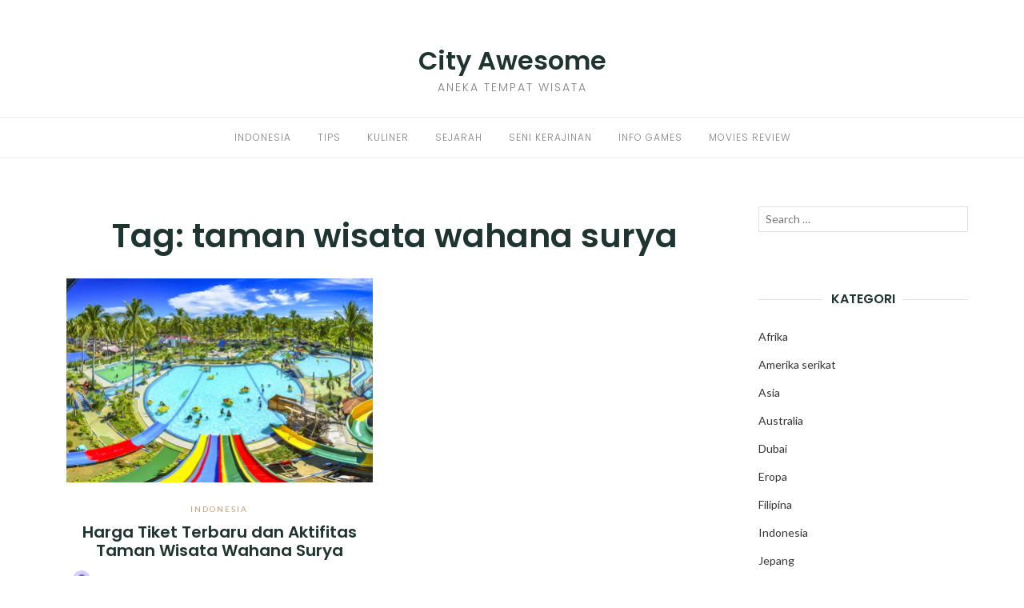

--- FILE ---
content_type: text/html; charset=utf-8
request_url: https://cityawesome.com/tag/taman-wisata-wahana-surya/
body_size: 13336
content:
<!DOCTYPE html>
<html class="no-js" lang="id" amp="" data-amp-auto-lightbox-disable transformed="self;v=1" i-amphtml-layout="" i-amphtml-no-boilerplate="">
<head><meta charset="UTF-8"><meta name="viewport" content="width=device-width"><link rel="preconnect" href="https://cdn.ampproject.org"><style amp-runtime="" i-amphtml-version="012512221826001">html{overflow-x:hidden!important}html.i-amphtml-fie{height:100%!important;width:100%!important}html:not([amp4ads]),html:not([amp4ads]) body{height:auto!important}html:not([amp4ads]) body{margin:0!important}body{-webkit-text-size-adjust:100%;-moz-text-size-adjust:100%;-ms-text-size-adjust:100%;text-size-adjust:100%}html.i-amphtml-singledoc.i-amphtml-embedded{-ms-touch-action:pan-y pinch-zoom;touch-action:pan-y pinch-zoom}html.i-amphtml-fie>body,html.i-amphtml-singledoc>body{overflow:visible!important}html.i-amphtml-fie:not(.i-amphtml-inabox)>body,html.i-amphtml-singledoc:not(.i-amphtml-inabox)>body{position:relative!important}html.i-amphtml-ios-embed-legacy>body{overflow-x:hidden!important;overflow-y:auto!important;position:absolute!important}html.i-amphtml-ios-embed{overflow-y:auto!important;position:static}#i-amphtml-wrapper{overflow-x:hidden!important;overflow-y:auto!important;position:absolute!important;top:0!important;left:0!important;right:0!important;bottom:0!important;margin:0!important;display:block!important}html.i-amphtml-ios-embed.i-amphtml-ios-overscroll,html.i-amphtml-ios-embed.i-amphtml-ios-overscroll>#i-amphtml-wrapper{-webkit-overflow-scrolling:touch!important}#i-amphtml-wrapper>body{position:relative!important;border-top:1px solid transparent!important}#i-amphtml-wrapper+body{visibility:visible}#i-amphtml-wrapper+body .i-amphtml-lightbox-element,#i-amphtml-wrapper+body[i-amphtml-lightbox]{visibility:hidden}#i-amphtml-wrapper+body[i-amphtml-lightbox] .i-amphtml-lightbox-element{visibility:visible}#i-amphtml-wrapper.i-amphtml-scroll-disabled,.i-amphtml-scroll-disabled{overflow-x:hidden!important;overflow-y:hidden!important}amp-instagram{padding:54px 0px 0px!important;background-color:#fff}amp-iframe iframe{box-sizing:border-box!important}[amp-access][amp-access-hide]{display:none}[subscriptions-dialog],body:not(.i-amphtml-subs-ready) [subscriptions-action],body:not(.i-amphtml-subs-ready) [subscriptions-section]{display:none!important}amp-experiment,amp-live-list>[update]{display:none}amp-list[resizable-children]>.i-amphtml-loading-container.amp-hidden{display:none!important}amp-list [fetch-error],amp-list[load-more] [load-more-button],amp-list[load-more] [load-more-end],amp-list[load-more] [load-more-failed],amp-list[load-more] [load-more-loading]{display:none}amp-list[diffable] div[role=list]{display:block}amp-story-page,amp-story[standalone]{min-height:1px!important;display:block!important;height:100%!important;margin:0!important;padding:0!important;overflow:hidden!important;width:100%!important}amp-story[standalone]{background-color:#000!important;position:relative!important}amp-story-page{background-color:#757575}amp-story .amp-active>div,amp-story .i-amphtml-loader-background{display:none!important}amp-story-page:not(:first-of-type):not([distance]):not([active]){transform:translateY(1000vh)!important}amp-autocomplete{position:relative!important;display:inline-block!important}amp-autocomplete>input,amp-autocomplete>textarea{padding:0.5rem;border:1px solid rgba(0,0,0,.33)}.i-amphtml-autocomplete-results,amp-autocomplete>input,amp-autocomplete>textarea{font-size:1rem;line-height:1.5rem}[amp-fx^=fly-in]{visibility:hidden}amp-script[nodom],amp-script[sandboxed]{position:fixed!important;top:0!important;width:1px!important;height:1px!important;overflow:hidden!important;visibility:hidden}
/*# sourceURL=/css/ampdoc.css*/[hidden]{display:none!important}.i-amphtml-element{display:inline-block}.i-amphtml-blurry-placeholder{transition:opacity 0.3s cubic-bezier(0.0,0.0,0.2,1)!important;pointer-events:none}[layout=nodisplay]:not(.i-amphtml-element){display:none!important}.i-amphtml-layout-fixed,[layout=fixed][width][height]:not(.i-amphtml-layout-fixed){display:inline-block;position:relative}.i-amphtml-layout-responsive,[layout=responsive][width][height]:not(.i-amphtml-layout-responsive),[width][height][heights]:not([layout]):not(.i-amphtml-layout-responsive),[width][height][sizes]:not(img):not([layout]):not(.i-amphtml-layout-responsive){display:block;position:relative}.i-amphtml-layout-intrinsic,[layout=intrinsic][width][height]:not(.i-amphtml-layout-intrinsic){display:inline-block;position:relative;max-width:100%}.i-amphtml-layout-intrinsic .i-amphtml-sizer{max-width:100%}.i-amphtml-intrinsic-sizer{max-width:100%;display:block!important}.i-amphtml-layout-container,.i-amphtml-layout-fixed-height,[layout=container],[layout=fixed-height][height]:not(.i-amphtml-layout-fixed-height){display:block;position:relative}.i-amphtml-layout-fill,.i-amphtml-layout-fill.i-amphtml-notbuilt,[layout=fill]:not(.i-amphtml-layout-fill),body noscript>*{display:block;overflow:hidden!important;position:absolute;top:0;left:0;bottom:0;right:0}body noscript>*{position:absolute!important;width:100%;height:100%;z-index:2}body noscript{display:inline!important}.i-amphtml-layout-flex-item,[layout=flex-item]:not(.i-amphtml-layout-flex-item){display:block;position:relative;-ms-flex:1 1 auto;flex:1 1 auto}.i-amphtml-layout-fluid{position:relative}.i-amphtml-layout-size-defined{overflow:hidden!important}.i-amphtml-layout-awaiting-size{position:absolute!important;top:auto!important;bottom:auto!important}i-amphtml-sizer{display:block!important}@supports (aspect-ratio:1/1){i-amphtml-sizer.i-amphtml-disable-ar{display:none!important}}.i-amphtml-blurry-placeholder,.i-amphtml-fill-content{display:block;height:0;max-height:100%;max-width:100%;min-height:100%;min-width:100%;width:0;margin:auto}.i-amphtml-layout-size-defined .i-amphtml-fill-content{position:absolute;top:0;left:0;bottom:0;right:0}.i-amphtml-replaced-content,.i-amphtml-screen-reader{padding:0!important;border:none!important}.i-amphtml-screen-reader{position:fixed!important;top:0px!important;left:0px!important;width:4px!important;height:4px!important;opacity:0!important;overflow:hidden!important;margin:0!important;display:block!important;visibility:visible!important}.i-amphtml-screen-reader~.i-amphtml-screen-reader{left:8px!important}.i-amphtml-screen-reader~.i-amphtml-screen-reader~.i-amphtml-screen-reader{left:12px!important}.i-amphtml-screen-reader~.i-amphtml-screen-reader~.i-amphtml-screen-reader~.i-amphtml-screen-reader{left:16px!important}.i-amphtml-unresolved{position:relative;overflow:hidden!important}.i-amphtml-select-disabled{-webkit-user-select:none!important;-ms-user-select:none!important;user-select:none!important}.i-amphtml-notbuilt,[layout]:not(.i-amphtml-element),[width][height][heights]:not([layout]):not(.i-amphtml-element),[width][height][sizes]:not(img):not([layout]):not(.i-amphtml-element){position:relative;overflow:hidden!important;color:transparent!important}.i-amphtml-notbuilt:not(.i-amphtml-layout-container)>*,[layout]:not([layout=container]):not(.i-amphtml-element)>*,[width][height][heights]:not([layout]):not(.i-amphtml-element)>*,[width][height][sizes]:not([layout]):not(.i-amphtml-element)>*{display:none}amp-img:not(.i-amphtml-element)[i-amphtml-ssr]>img.i-amphtml-fill-content{display:block}.i-amphtml-notbuilt:not(.i-amphtml-layout-container),[layout]:not([layout=container]):not(.i-amphtml-element),[width][height][heights]:not([layout]):not(.i-amphtml-element),[width][height][sizes]:not(img):not([layout]):not(.i-amphtml-element){color:transparent!important;line-height:0!important}.i-amphtml-ghost{visibility:hidden!important}.i-amphtml-element>[placeholder],[layout]:not(.i-amphtml-element)>[placeholder],[width][height][heights]:not([layout]):not(.i-amphtml-element)>[placeholder],[width][height][sizes]:not([layout]):not(.i-amphtml-element)>[placeholder]{display:block;line-height:normal}.i-amphtml-element>[placeholder].amp-hidden,.i-amphtml-element>[placeholder].hidden{visibility:hidden}.i-amphtml-element:not(.amp-notsupported)>[fallback],.i-amphtml-layout-container>[placeholder].amp-hidden,.i-amphtml-layout-container>[placeholder].hidden{display:none}.i-amphtml-layout-size-defined>[fallback],.i-amphtml-layout-size-defined>[placeholder]{position:absolute!important;top:0!important;left:0!important;right:0!important;bottom:0!important;z-index:1}amp-img[i-amphtml-ssr]:not(.i-amphtml-element)>[placeholder]{z-index:auto}.i-amphtml-notbuilt>[placeholder]{display:block!important}.i-amphtml-hidden-by-media-query{display:none!important}.i-amphtml-element-error{background:red!important;color:#fff!important;position:relative!important}.i-amphtml-element-error:before{content:attr(error-message)}i-amp-scroll-container,i-amphtml-scroll-container{position:absolute;top:0;left:0;right:0;bottom:0;display:block}i-amp-scroll-container.amp-active,i-amphtml-scroll-container.amp-active{overflow:auto;-webkit-overflow-scrolling:touch}.i-amphtml-loading-container{display:block!important;pointer-events:none;z-index:1}.i-amphtml-notbuilt>.i-amphtml-loading-container{display:block!important}.i-amphtml-loading-container.amp-hidden{visibility:hidden}.i-amphtml-element>[overflow]{cursor:pointer;position:relative;z-index:2;visibility:hidden;display:initial;line-height:normal}.i-amphtml-layout-size-defined>[overflow]{position:absolute}.i-amphtml-element>[overflow].amp-visible{visibility:visible}template{display:none!important}.amp-border-box,.amp-border-box *,.amp-border-box :after,.amp-border-box :before{box-sizing:border-box}amp-pixel{display:none!important}amp-analytics,amp-auto-ads,amp-story-auto-ads{position:fixed!important;top:0!important;width:1px!important;height:1px!important;overflow:hidden!important;visibility:hidden}amp-story{visibility:hidden!important}html.i-amphtml-fie>amp-analytics{position:initial!important}[visible-when-invalid]:not(.visible),form [submit-error],form [submit-success],form [submitting]{display:none}amp-accordion{display:block!important}@media (min-width:1px){:where(amp-accordion>section)>:first-child{margin:0;background-color:#efefef;padding-right:20px;border:1px solid #dfdfdf}:where(amp-accordion>section)>:last-child{margin:0}}amp-accordion>section{float:none!important}amp-accordion>section>*{float:none!important;display:block!important;overflow:hidden!important;position:relative!important}amp-accordion,amp-accordion>section{margin:0}amp-accordion:not(.i-amphtml-built)>section>:last-child{display:none!important}amp-accordion:not(.i-amphtml-built)>section[expanded]>:last-child{display:block!important}
/*# sourceURL=/css/ampshared.css*/</style><meta http-equiv="X-UA-Compatible" content="IE=edge"><meta name="robots" content="index, follow, max-image-preview:large, max-snippet:-1, max-video-preview:-1"><meta property="og:locale" content="id_ID"><meta property="og:type" content="article"><meta property="og:title" content="taman wisata wahana surya Archives - City Awesome"><meta property="og:url" content="https://cityawesome.com/tag/taman-wisata-wahana-surya/"><meta property="og:site_name" content="City Awesome"><meta name="twitter:card" content="summary_large_image"><meta name="generator" content="WordPress 6.4.7"><meta name="generator" content="AMP Plugin v2.4.2; mode=standard"><meta name="msapplication-TileImage" content="https://bacotsekali.sgp1.digitaloceanspaces.com/cityawesome/uploads/2021/02/cropped-cityasaplatform-favicon-270x270.png"><link rel="preconnect" href="https://fonts.gstatic.com" crossorigin=""><link rel="dns-prefetch" href="https://fonts.gstatic.com"><link rel="preconnect" href="https://fonts.gstatic.com/" crossorigin=""><link rel="dns-prefetch" href="//fonts.googleapis.com"><script async="" src="https://cdn.ampproject.org/v0.mjs" type="module" crossorigin="anonymous"></script><script async nomodule src="https://cdn.ampproject.org/v0.js" crossorigin="anonymous"></script><script src="https://cdn.ampproject.org/v0/amp-form-0.1.mjs" async="" custom-element="amp-form" type="module" crossorigin="anonymous"></script><script async nomodule src="https://cdn.ampproject.org/v0/amp-form-0.1.js" crossorigin="anonymous" custom-element="amp-form"></script><link rel="icon" href="https://bacotsekali.sgp1.digitaloceanspaces.com/cityawesome/uploads/2021/02/cropped-cityasaplatform-favicon-32x32.png" sizes="32x32"><link rel="icon" href="https://bacotsekali.sgp1.digitaloceanspaces.com/cityawesome/uploads/2021/02/cropped-cityasaplatform-favicon-192x192.png" sizes="192x192"><link crossorigin="anonymous" rel="stylesheet" id="eightydays-fonts-css" href="https://fonts.googleapis.com/css?family=Lato%3A400%2C700%2C400italic%2C700italic%7CPoppins%3A300%2C600&amp;ver=6.4.7#038;subset=latin%2Clatin-ext" type="text/css" media="all"><style amp-custom="">amp-img:is([sizes="auto" i], [sizes^="auto," i]){contain-intrinsic-size:3000px 1500px}amp-img.amp-wp-enforced-sizes{object-fit:contain}amp-img img,amp-img noscript{image-rendering:inherit;object-fit:inherit;object-position:inherit}:where(.wp-block-button__link){border-radius:9999px;box-shadow:none;padding:calc(.667em + 2px) calc(1.333em + 2px);text-decoration:none}:where(.wp-block-columns){margin-bottom:1.75em}:where(.wp-block-columns.has-background){padding:1.25em 2.375em}:where(.wp-block-post-comments input[type=submit]){border:none}:where(.wp-block-cover-image:not(.has-text-color)),:where(.wp-block-cover:not(.has-text-color)){color:#fff}:where(.wp-block-cover-image.is-light:not(.has-text-color)),:where(.wp-block-cover.is-light:not(.has-text-color)){color:#000}:where(.wp-block-file){margin-bottom:1.5em}:where(.wp-block-file__button){border-radius:2em;display:inline-block;padding:.5em 1em}:where(.wp-block-file__button):is(a):active,:where(.wp-block-file__button):is(a):focus,:where(.wp-block-file__button):is(a):hover,:where(.wp-block-file__button):is(a):visited{box-shadow:none;color:#fff;opacity:.85;text-decoration:none}@keyframes turn-on-visibility{0%{opacity:0}to{opacity:1}}@keyframes turn-off-visibility{0%{opacity:1;visibility:visible}99%{opacity:0;visibility:visible}to{opacity:0;visibility:hidden}}@keyframes lightbox-zoom-in{0%{transform:translate(calc(-50vw + var(--wp--lightbox-initial-left-position)),calc(-50vh + var(--wp--lightbox-initial-top-position))) scale(var(--wp--lightbox-scale))}to{transform:translate(-50%,-50%) scale(1)}}@keyframes lightbox-zoom-out{0%{transform:translate(-50%,-50%) scale(1);visibility:visible}99%{visibility:visible}to{transform:translate(calc(-50vw + var(--wp--lightbox-initial-left-position)),calc(-50vh + var(--wp--lightbox-initial-top-position))) scale(var(--wp--lightbox-scale));visibility:hidden}}:where(.wp-block-latest-comments:not([data-amp-original-style*=line-height] .wp-block-latest-comments__comment)){line-height:1.1}:where(.wp-block-latest-comments:not([data-amp-original-style*=line-height] .wp-block-latest-comments__comment-excerpt p)){line-height:1.8}ul{box-sizing:border-box}:where(.wp-block-navigation.has-background .wp-block-navigation-item a:not(.wp-element-button)),:where(.wp-block-navigation.has-background .wp-block-navigation-submenu a:not(.wp-element-button)){padding:.5em 1em}:where(.wp-block-navigation .wp-block-navigation__submenu-container .wp-block-navigation-item a:not(.wp-element-button)),:where(.wp-block-navigation .wp-block-navigation__submenu-container .wp-block-navigation-submenu a:not(.wp-element-button)),:where(.wp-block-navigation .wp-block-navigation__submenu-container .wp-block-navigation-submenu button.wp-block-navigation-item__content),:where(.wp-block-navigation .wp-block-navigation__submenu-container .wp-block-pages-list__item button.wp-block-navigation-item__content){padding:.5em 1em}@keyframes overlay-menu__fade-in-animation{0%{opacity:0;transform:translateY(.5em)}to{opacity:1;transform:translateY(0)}}:where(p.has-text-color:not(.has-link-color)) a{color:inherit}:where(.wp-block-post-excerpt){margin-bottom:var(--wp--style--block-gap);margin-top:var(--wp--style--block-gap)}:where(.wp-block-preformatted.has-background){padding:1.25em 2.375em}:where(.wp-block-pullquote){margin:0 0 1em}:where(.wp-block-search__button){border:1px solid #ccc;padding:6px 10px}:where(.wp-block-search__button-inside .wp-block-search__inside-wrapper){border:1px solid #949494;box-sizing:border-box;padding:4px}:where(.wp-block-search__button-inside .wp-block-search__inside-wrapper) :where(.wp-block-search__button){padding:4px 8px}:where(.wp-block-term-description){margin-bottom:var(--wp--style--block-gap);margin-top:var(--wp--style--block-gap)}:where(pre.wp-block-verse){font-family:inherit}:root{--wp--preset--font-size--normal:16px;--wp--preset--font-size--huge:42px}.screen-reader-text{clip:rect(1px,1px,1px,1px);border:0;-webkit-clip-path:inset(50%);clip-path:inset(50%);height:1px;margin:-1px;overflow:hidden;padding:0;position:absolute;width:1px}.screen-reader-text:not(#_#_#_#_#_#_#_){word-wrap:normal}.screen-reader-text:focus{background-color:#ddd;-webkit-clip-path:none;clip-path:none;color:#444;display:block;font-size:1em;height:auto;left:5px;line-height:normal;padding:15px 23px 14px;text-decoration:none;top:5px;width:auto;z-index:100000}.screen-reader-text:focus:not(#_#_#_#_#_#_#_){clip:auto}html :where(.has-border-color){border-style:solid}html :where([data-amp-original-style*=border-top-color]){border-top-style:solid}html :where([data-amp-original-style*=border-right-color]){border-right-style:solid}html :where([data-amp-original-style*=border-bottom-color]){border-bottom-style:solid}html :where([data-amp-original-style*=border-left-color]){border-left-style:solid}html :where([data-amp-original-style*=border-width]){border-style:solid}html :where([data-amp-original-style*=border-top-width]){border-top-style:solid}html :where([data-amp-original-style*=border-right-width]){border-right-style:solid}html :where([data-amp-original-style*=border-bottom-width]){border-bottom-style:solid}html :where([data-amp-original-style*=border-left-width]){border-left-style:solid}html :where(amp-img[class*=wp-image-]),html :where(amp-anim[class*=wp-image-]){height:auto;max-width:100%}:where(figure){margin:0 0 1em}html :where(.is-position-sticky){--wp-admin--admin-bar--position-offset:var(--wp-admin--admin-bar--height,0px)}@media screen and (max-width:600px){html :where(.is-position-sticky){--wp-admin--admin-bar--position-offset:0px}}body{--wp--preset--color--black:#000;--wp--preset--color--cyan-bluish-gray:#abb8c3;--wp--preset--color--white:#fff;--wp--preset--color--pale-pink:#f78da7;--wp--preset--color--vivid-red:#cf2e2e;--wp--preset--color--luminous-vivid-orange:#ff6900;--wp--preset--color--luminous-vivid-amber:#fcb900;--wp--preset--color--light-green-cyan:#7bdcb5;--wp--preset--color--vivid-green-cyan:#00d084;--wp--preset--color--pale-cyan-blue:#8ed1fc;--wp--preset--color--vivid-cyan-blue:#0693e3;--wp--preset--color--vivid-purple:#9b51e0;--wp--preset--gradient--vivid-cyan-blue-to-vivid-purple:linear-gradient(135deg,rgba(6,147,227,1) 0%,#9b51e0 100%);--wp--preset--gradient--light-green-cyan-to-vivid-green-cyan:linear-gradient(135deg,#7adcb4 0%,#00d082 100%);--wp--preset--gradient--luminous-vivid-amber-to-luminous-vivid-orange:linear-gradient(135deg,rgba(252,185,0,1) 0%,rgba(255,105,0,1) 100%);--wp--preset--gradient--luminous-vivid-orange-to-vivid-red:linear-gradient(135deg,rgba(255,105,0,1) 0%,#cf2e2e 100%);--wp--preset--gradient--very-light-gray-to-cyan-bluish-gray:linear-gradient(135deg,#eee 0%,#a9b8c3 100%);--wp--preset--gradient--cool-to-warm-spectrum:linear-gradient(135deg,#4aeadc 0%,#9778d1 20%,#cf2aba 40%,#ee2c82 60%,#fb6962 80%,#fef84c 100%);--wp--preset--gradient--blush-light-purple:linear-gradient(135deg,#ffceec 0%,#9896f0 100%);--wp--preset--gradient--blush-bordeaux:linear-gradient(135deg,#fecda5 0%,#fe2d2d 50%,#6b003e 100%);--wp--preset--gradient--luminous-dusk:linear-gradient(135deg,#ffcb70 0%,#c751c0 50%,#4158d0 100%);--wp--preset--gradient--pale-ocean:linear-gradient(135deg,#fff5cb 0%,#b6e3d4 50%,#33a7b5 100%);--wp--preset--gradient--electric-grass:linear-gradient(135deg,#caf880 0%,#71ce7e 100%);--wp--preset--gradient--midnight:linear-gradient(135deg,#020381 0%,#2874fc 100%);--wp--preset--font-size--small:13px;--wp--preset--font-size--medium:20px;--wp--preset--font-size--large:36px;--wp--preset--font-size--x-large:42px;--wp--preset--spacing--20:.44rem;--wp--preset--spacing--30:.67rem;--wp--preset--spacing--40:1rem;--wp--preset--spacing--50:1.5rem;--wp--preset--spacing--60:2.25rem;--wp--preset--spacing--70:3.38rem;--wp--preset--spacing--80:5.06rem;--wp--preset--shadow--natural:6px 6px 9px rgba(0,0,0,.2);--wp--preset--shadow--deep:12px 12px 50px rgba(0,0,0,.4);--wp--preset--shadow--sharp:6px 6px 0px rgba(0,0,0,.2);--wp--preset--shadow--outlined:6px 6px 0px -3px rgba(255,255,255,1),6px 6px rgba(0,0,0,1);--wp--preset--shadow--crisp:6px 6px 0px rgba(0,0,0,1)}:where(.is-layout-flex){gap:.5em}:where(.is-layout-grid){gap:.5em}:where(.wp-block-columns.is-layout-flex){gap:2em}:where(.wp-block-columns.is-layout-grid){gap:2em}:where(.wp-block-post-template.is-layout-flex){gap:1.25em}:where(.wp-block-post-template.is-layout-grid){gap:1.25em}:where(.wp-block-post-template.is-layout-flex){gap:1.25em}:where(.wp-block-post-template.is-layout-grid){gap:1.25em}:where(.wp-block-columns.is-layout-flex){gap:2em}:where(.wp-block-columns.is-layout-grid){gap:2em}html{font-family:sans-serif;-ms-text-size-adjust:100%;-webkit-text-size-adjust:100%}body{margin:0}article,aside,footer,header,main,nav{display:block}[hidden]{display:none}a{background-color:transparent}a:active,a:hover{outline:0}h1{font-size:2em;margin:.67em 0}amp-img{border:0}button,input{color:inherit;font:inherit;margin:0}button{overflow:visible}button{text-transform:none}button,html input[type="button"],input[type="reset"],input[type="submit"]{-webkit-appearance:button;cursor:pointer}button[disabled],html input[disabled]{cursor:default}button::-moz-focus-inner,input::-moz-focus-inner{border:0;padding:0}input{line-height:normal}input[type="checkbox"],input[type="radio"]{-webkit-box-sizing:border-box;-moz-box-sizing:border-box;box-sizing:border-box;padding:0}input[type="number"]::-webkit-inner-spin-button,input[type="number"]::-webkit-outer-spin-button{height:auto}input[type="search"]{-webkit-appearance:textfield;-webkit-box-sizing:content-box;-moz-box-sizing:content-box;box-sizing:content-box}input[type="search"]::-webkit-search-cancel-button,input[type="search"]::-webkit-search-decoration{-webkit-appearance:none}*{-webkit-box-sizing:border-box;-moz-box-sizing:border-box;box-sizing:border-box}*:before,*:after{-webkit-box-sizing:border-box;-moz-box-sizing:border-box;box-sizing:border-box}html{font-size:10px;-webkit-tap-highlight-color:rgba(0,0,0,0)}body{font-family:Lato,sans-serif;font-size:16px;line-height:1.8;color:#1f3331;background-color:#fff}input,button{font-family:inherit;font-size:inherit;line-height:inherit}a{color:#1f3331;text-decoration:none}a:hover,a:focus{color:#818181;text-decoration:none}a:focus{outline:5px auto -webkit-focus-ring-color;outline-offset:-2px}amp-img{vertical-align:middle}[role="button"]{cursor:pointer}h1,h2,h4{font-family:Poppins,sans-serif;font-weight:600;line-height:1.16666667;color:inherit}h1,h2{margin-top:26px;margin-bottom:13px}h4{margin-top:13px;margin-bottom:13px}h1{font-size:41px}h2{font-size:34px}h4{font-size:20px}p{margin:0 0 13px}.text-right{text-align:right}.text-center{text-align:center}.page-header{padding-bottom:12px;margin:52px 0 26px;border-bottom:1px solid #eee}ul{margin-top:0;margin-bottom:13px}ul ul{margin-bottom:0}.container{margin-right:auto;margin-left:auto;padding-left:15px;padding-right:15px}@media (min-width: 768px){.container{width:750px}}@media (min-width: 992px){.container{width:970px}}@media (min-width: 1200px){.container{width:1170px}}.row{margin-left:-15px;margin-right:-15px}.col-md-3,.col-sm-6,.col-md-9{position:relative;min-height:1px;padding-left:15px;padding-right:15px}@media (min-width: 768px){.col-sm-6{float:left}.col-sm-6{width:50%}}@media (min-width: 992px){.col-md-3,.col-md-9{float:left}.col-md-9{width:75%}.col-md-3{width:25%}}.clearfix:before,.clearfix:after,.container:before,.container:after,.row:before,.row:after{content:" ";display:table}.clearfix:after,.container:after,.row:after{clear:both}.pull-right:not(#_#_#_#_#_#_#_){float:right}.pull-left:not(#_#_#_#_#_#_#_){float:left}.hidden:not(#_#_#_#_#_#_#_){display:none}*,*:before,*:after{box-sizing:border-box}body{-webkit-font-smoothing:antialiased;-moz-osx-font-smoothing:grayscale}a,[type="submit"]{transition:all .3s}a:focus{color:#333}a:hover{opacity:.9}amp-img{max-width:100%;height:auto;transition:opacity .3s}label{font-weight:normal}input[type="text"],input[type="url"],input[type="email"],input[type="tel"],input[type="password"],input[type="search"]{border:1px solid #e1e1e1;width:100%;padding-left:.6em;padding-right:.6em;box-sizing:border-box}input[type="text"]:focus,input[type="url"]:focus,input[type="email"]:focus,input[type="tel"]:focus,input[type="password"]:focus,input[type="search"]:focus{outline:0}button,input[type="button"],input[type="submit"]{display:inline-block;padding:0 25px;line-height:40px;position:relative;font-size:10px;font-weight:bold;text-transform:uppercase;color:#fff;letter-spacing:2px;background:#333;border:0;border-radius:1px}button:hover,input[type="button"]:hover,input[type="submit"]:hover{color:#fff;background:#000;text-decoration:none}.screen-reader-text{clip:rect(1px,1px,1px,1px);height:1px;width:1px;overflow:hidden}.screen-reader-text:not(#_#_#_#_#_#_#_){position:absolute}.screen-reader-text:focus{display:block;height:auto;left:5px;top:5px;width:auto;z-index:100000}.screen-reader-text:focus:not(#_#_#_#_#_#_#_){clip:auto}.site-header{margin:60px 0}.page-header{text-align:center;padding:0;border:0;margin:0 0 30px}.page-title{margin:13px 0}.page-header.entry-header{margin-bottom:20px}.site-title{font:600 2em/1 Poppins,sans-serif;margin:0 0 10px}.site-title a:hover{color:#333}.site-description{text-transform:uppercase;font:300 14px/1 Poppins,sans-serif;letter-spacing:2px;color:#818181}.main-navigation{border-top:1px solid #eee;border-bottom:1px solid #eee;margin-top:30px}.primary-menu{margin:0;padding:0;list-style:none}.primary-menu li{display:inline-block;padding:0 15px;position:relative}.primary-menu li:hover > ul,.primary-menu li:focus-within > ul{opacity:1;top:51px;visibility:visible}.primary-menu li:before{margin-right:5px}.primary-menu a{font:12px/50px Poppins,sans-serif;letter-spacing:1px;text-transform:uppercase;color:#818181}.primary-menu a:hover{color:#333}.primary-menu a:active,.primary-menu a:focus{text-decoration:none}.primary-menu ul{position:absolute;left:0;top:60px;opacity:0;visibility:hidden;z-index:9;margin:0;padding:0;box-shadow:0 5px 12px rgba(0,0,0,.2);background:#fff}.primary-menu ul li{width:160px;padding:7px 15px;display:block;border-bottom:1px solid rgba(0,0,0,.1)}.primary-menu ul li:hover{background:#f6f6f6}.primary-menu ul li:last-child{border-bottom:none}.primary-menu ul a{padding-bottom:0;border-bottom:0;display:block;font-size:11px;text-align:left;line-height:1.5}.primary-menu ul ul{left:100%;top:50%}.primary-menu ul li:hover > ul{top:0;left:100%}.top-bar{font-size:14px;line-height:42px;color:#818181}.top-bar a{color:#818181}.top-bar a:hover{color:#333}.sidebar-toggle{position:relative;padding:21px 0;cursor:pointer;width:14px;height:14px;float:left;margin-left:0;background:0}.sidebar-toggle span,.sidebar-toggle span:before,.sidebar-toggle span:after{content:"";position:absolute;display:block;width:14px;height:1px;border-radius:1px;background:#818181;cursor:pointer}.sidebar-toggle span:before{top:-4px}.sidebar-toggle span:after{bottom:-4px}.sidebar-toggle:hover{background:0}.sidebar-toggle:hover span,.sidebar-toggle:hover span:before,.sidebar-toggle:hover span:after{background:#333}.top-bar-left .sidebar-toggle{display:none}button.active.sidebar-toggle span{background-color:transparent}button.active.sidebar-toggle span:before,button.active.sidebar-toggle span:after{top:0}button.active.sidebar-toggle span:before{transform:rotate(45deg)}button.active.sidebar-toggle span:after{top:4px;transform:translateY(-4px) rotate(-45deg)}#content > .col-sm-6:nth-of-type(2n+1){clear:left}.hentry{margin-bottom:60px}.entry-media{margin-bottom:28px}.entry-media amp-img{width:100%}.entry-header{margin-bottom:12px;text-align:center}.entry-title{margin:13px 0;font-size:20px}.entry-meta{font-size:10px;color:#939393;text-transform:uppercase;letter-spacing:2px;line-height:1}.entry-meta a{color:#939393}.entry-meta a:hover{color:#333}.by{text-transform:none;font-style:italic}.separator{color:#e1e1e1;padding:0 5px}.categories,.categories a{color:#c39f76}.author-link amp-img{border-radius:50%;margin-right:5px}.entry-text{overflow:hidden}.share{text-align:center}.share:before{display:block;content:"";border-top:1px solid #e1e1e1;position:relative;top:16px}.widget{font-size:14px;line-height:2;margin-bottom:75px}.widget ul{list-style:none;padding:0;line-height:2.5}.widget li ul{padding-left:20px}.widget a{color:#333}.widget-title{font-size:16px;text-transform:uppercase;margin:0 0 20px;position:relative;text-align:center}.widget-title:before{display:block;content:"";position:absolute;top:50%;left:0;right:0;border-top:1px solid #e1e1e1;z-index:1}.widget-title span{display:inline-block;padding:0 10px;background:#fff;position:relative;z-index:2}.search-form{position:relative}.search-form label{display:block;font-weight:normal}.search-submit{border:0;padding:0;background:transparent;width:14px;color:#818181;position:absolute;right:10px;top:0}.search-submit:hover{background:transparent;color:#818181}.search-submit .genericon{line-height:32px}.site-footer{margin-top:120px}.site-info{padding:15px 0;font-size:13px}.site-info p{margin-bottom:0}.site-info .credit{display:inline-block;text-align:left}.site{overflow:hidden;position:relative;z-index:2;background:#fff}.mobile-sidebar{width:320px;position:fixed;top:0;left:0;bottom:0;z-index:1;overflow:auto;background:#f5f5f5;padding:20px}.mobile-sidebar ul{list-style:none;padding:0;line-height:40px}.mobile-sidebar li:before{margin-right:5px}.mobile-sidebar li ul{padding-left:20px}.mobile-sidebar li li{font-size:.9em}.mobile-sidebar .primary-menu-mobile{text-transform:uppercase}.mobile-sidebar .primary-menu-mobile li{position:relative;border-bottom:1px solid #eee}.mobile-sidebar .primary-menu-mobile li li{font-size:.9em}.mobile-sidebar .primary-menu-mobile li li a{line-height:1.5;display:inline-block}.mobile-sidebar .primary-menu-mobile a{font:12px/50px Poppins,sans-serif;letter-spacing:1px}.mobile-sidebar .primary-menu-mobile ul{display:none}.mobile-sidebar-open .page-overlay{content:"";background-color:rgba(0,0,0,.6);width:100%;height:100%;position:fixed;z-index:9999;top:0}.mobile-sidebar-open .site{transform:translate3d(320px,0,0);cursor:pointer}html.no-js .mobile-sidebar-open.site{transform:translate3d(320px,0,0);cursor:pointer}@media (min-width: 1024px){::-webkit-scrollbar{width:7px}::-webkit-scrollbar-track{background:rgba(51,51,51,.1)}::-webkit-scrollbar-thumb{background:#d2d2d2;border-radius:5px}::-webkit-scrollbar-thumb:active{background-color:#aaa}}@media (max-width: 991px){#secondary{margin-top:75px}.site-info{text-align:center}}@media (max-width: 767px){.main-navigation{display:none}.top-bar-left .sidebar-toggle{display:inline-block}.site-info .credit{display:block;text-align:center;margin:10px 0 0}}@media (max-width: 359px){.mobile-sidebar{width:250px}.mobile-sidebar-open .site{transform:translate3d(250px,0,0);cursor:pointer}}.amp-wp-98fc216:not(#_#_#_#_#_){font-size:12.753086419753pt}.amp-wp-9786f5e:not(#_#_#_#_#_){font-size:11.283950617284pt}.amp-wp-4ce0e3f:not(#_#_#_#_#_){font-size:11.543209876543pt}.amp-wp-9d3737e:not(#_#_#_#_#_){font-size:13.185185185185pt}.amp-wp-6020cb9:not(#_#_#_#_#_){font-size:17.851851851852pt}.amp-wp-788d75a:not(#_#_#_#_#_){font-size:8pt}.amp-wp-2e93a80:not(#_#_#_#_#_){font-size:22pt}.amp-wp-c2557ee:not(#_#_#_#_#_){font-size:15.345679012346pt}.amp-wp-b29e7b3:not(#_#_#_#_#_){font-size:8.8641975308642pt}.amp-wp-ee89642:not(#_#_#_#_#_){font-size:10.851851851852pt}.amp-wp-a613764:not(#_#_#_#_#_){font-size:19.148148148148pt}.amp-wp-5015f7a:not(#_#_#_#_#_){font-size:21.135802469136pt}.amp-wp-739ee98:not(#_#_#_#_#_){font-size:9.641975308642pt}.amp-wp-4e1669d:not(#_#_#_#_#_){font-size:10.246913580247pt}.amp-wp-c484c32:not(#_#_#_#_#_){font-size:9.2962962962963pt}.amp-wp-3bd8946:not(#_#_#_#_#_){font-size:8.4320987654321pt}.amp-wp-b6e98d3:not(#_#_#_#_#_){font-size:15.864197530864pt}.amp-wp-64677f0:not(#_#_#_#_#_){font-size:18.024691358025pt}.amp-wp-ee4be47:not(#_#_#_#_#_){font-size:12.407407407407pt}.amp-wp-b406391:not(#_#_#_#_#_){font-size:14.827160493827pt}.amp-wp-485d85a:not(#_#_#_#_#_){font-size:14.481481481481pt}.amp-wp-1a78d14:not(#_#_#_#_#_){font-size:9.9876543209877pt}

/*# sourceURL=amp-custom.css */</style><link rel="canonical" href="https://cityawesome.com/tag/taman-wisata-wahana-surya/"><script type="application/ld+json" class="yoast-schema-graph">{"@context":"https://schema.org","@graph":[{"@type":"CollectionPage","@id":"https://cityawesome.com/tag/taman-wisata-wahana-surya/","url":"https://cityawesome.com/tag/taman-wisata-wahana-surya/","name":"taman wisata wahana surya Archives - City Awesome","isPartOf":{"@id":"https://cityawesome.com/#website"},"primaryImageOfPage":{"@id":"https://cityawesome.com/tag/taman-wisata-wahana-surya/#primaryimage"},"image":{"@id":"https://cityawesome.com/tag/taman-wisata-wahana-surya/#primaryimage"},"thumbnailUrl":"https://bacotsekali.sgp1.digitaloceanspaces.com/cityawesome/uploads/2022/08/e8c1a86c-d466-4cab-b2ea-b5e2d2e25e76-1636645420659-1f837c7edd9266837d889c96c26c38f7-scaled.webp","breadcrumb":{"@id":"https://cityawesome.com/tag/taman-wisata-wahana-surya/#breadcrumb"},"inLanguage":"id"},{"@type":"ImageObject","inLanguage":"id","@id":"https://cityawesome.com/tag/taman-wisata-wahana-surya/#primaryimage","url":"https://bacotsekali.sgp1.digitaloceanspaces.com/cityawesome/uploads/2022/08/e8c1a86c-d466-4cab-b2ea-b5e2d2e25e76-1636645420659-1f837c7edd9266837d889c96c26c38f7-scaled.webp","contentUrl":"https://bacotsekali.sgp1.digitaloceanspaces.com/cityawesome/uploads/2022/08/e8c1a86c-d466-4cab-b2ea-b5e2d2e25e76-1636645420659-1f837c7edd9266837d889c96c26c38f7-scaled.webp","width":1560,"height":1040},{"@type":"BreadcrumbList","@id":"https://cityawesome.com/tag/taman-wisata-wahana-surya/#breadcrumb","itemListElement":[{"@type":"ListItem","position":1,"name":"Home","item":"https://cityawesome.com/"},{"@type":"ListItem","position":2,"name":"taman wisata wahana surya"}]},{"@type":"WebSite","@id":"https://cityawesome.com/#website","url":"https://cityawesome.com/","name":"City Awesome","description":"Aneka Tempat Wisata","potentialAction":[{"@type":"SearchAction","target":{"@type":"EntryPoint","urlTemplate":"https://cityawesome.com/?s={search_term_string}"},"query-input":{"@type":"PropertyValueSpecification","valueRequired":true,"valueName":"search_term_string"}}],"inLanguage":"id"}]}</script><link rel="alternate" type="application/rss+xml" title="City Awesome » Feed" href="https://cityawesome.com/feed/"><link rel="alternate" type="application/rss+xml" title="City Awesome » Umpan Komentar" href="https://cityawesome.com/comments/feed/"><link rel="alternate" type="application/rss+xml" title="City Awesome » taman wisata wahana surya Umpan Tag" href="https://cityawesome.com/tag/taman-wisata-wahana-surya/feed/"><link rel="https://api.w.org/" href="https://cityawesome.com/wp-json/"><link rel="alternate" type="application/json" href="https://cityawesome.com/wp-json/wp/v2/tags/3172"><link rel="EditURI" type="application/rsd+xml" title="RSD" href="https://cityawesome.com/xmlrpc.php?rsd"><link rel="apple-touch-icon" href="https://bacotsekali.sgp1.digitaloceanspaces.com/cityawesome/uploads/2021/02/cropped-cityasaplatform-favicon-180x180.png"><title>taman wisata wahana surya Archives - City Awesome</title></head>

<body class="archive tag tag-taman-wisata-wahana-surya tag-3172 aa-prefix-citya-" itemscope="itemscope" itemtype="http://schema.org/WebPage">
<div id="page" class="site">
	<span class="page-overlay" role="button" tabindex="-1" on="tap:page.toggleClass( class='mobile-sidebar-open', force=false )"></span>
	<a class="skip-link screen-reader-text" href="#content">Skip to content</a>

	<div class="top-bar">
		<div class="container">
			<div class="top-bar-left pull-left">
				
									<button id="sidebar-toggle" class="sidebar-toggle" on="tap:page.toggleClass( class='mobile-sidebar-open' ),sidebar-toggle.toggleClass( class='active' )"><span></span>
					</button>
							</div>

			<div class="top-bar-right pull-right text-right">
							</div>
		</div>
	</div>

	<header id="masthead" class="site-header" itemscope="itemscope" itemtype="http://schema.org/WPHeader">
		<div class="site-branding text-center">
												<div class="site-title">
						<a href="https://cityawesome.com/" rel="home">City Awesome</a>
					</div>
														<div class="site-description">Aneka Tempat Wisata</div>
					</div>
					<nav id="site-navigation" class="main-navigation">
				<div class="container"><ul id="primary-menu" class="primary-menu text-center"><li id="menu-item-9373" class="menu-item menu-item-type-taxonomy menu-item-object-category menu-item-9373"><a href="https://cityawesome.com/category/indonesia/">Indonesia</a></li>
<li id="menu-item-9374" class="menu-item menu-item-type-taxonomy menu-item-object-category menu-item-9374"><a href="https://cityawesome.com/category/tips/">Tips</a></li>
<li id="menu-item-9375" class="menu-item menu-item-type-taxonomy menu-item-object-category menu-item-9375"><a href="https://cityawesome.com/category/kuliner/">Kuliner</a></li>
<li id="menu-item-9376" class="menu-item menu-item-type-taxonomy menu-item-object-category menu-item-9376"><a href="https://cityawesome.com/category/sejarah/">Sejarah</a></li>
<li id="menu-item-922" class="menu-item menu-item-type-custom menu-item-object-custom menu-item-922"><a href="https://gourmetamigurumi.com/">Seni Kerajinan</a></li>
<li id="menu-item-919" class="menu-item menu-item-type-custom menu-item-object-custom menu-item-919"><a href="https://epic99.com">Info Games</a></li>
<li id="menu-item-9379" class="menu-item menu-item-type-custom menu-item-object-custom menu-item-9379"><a href="https://thelongestfilm.com">Movies Review</a></li>
</ul></div>			</nav>
			</header>

	<div class="container">
		<main id="main" class="site-main">

	<div class="row">
		<div class="col-md-9">

							<header class="page-header">
					<h1 class="page-title">Tag: <span>taman wisata wahana surya</span></h1>				</header>
			
			
				<div class="row" id="content">

					
<article id="post-6981" class="post-6981 post type-post status-publish format-standard has-post-thumbnail hentry category-indonesia tag-outbond tag-taman-wisata-wahana-surya tag-waterboom tag-wisata-air col-sm-6">
			<div class="entry-media">
			<a href="https://cityawesome.com/2022/08/05/harga-tiket-terbaru-dan-aktifitas-taman-wisata-wahana-surya/" title="Harga Tiket Terbaru dan Aktifitas Taman Wisata Wahana Surya">
				<amp-img width="383" height="255" src="https://bacotsekali.sgp1.digitaloceanspaces.com/cityawesome/uploads/2022/08/e8c1a86c-d466-4cab-b2ea-b5e2d2e25e76-1636645420659-1f837c7edd9266837d889c96c26c38f7-scaled.webp" class="attachment-post-thumbnail size-post-thumbnail wp-post-image amp-wp-enforced-sizes i-amphtml-layout-intrinsic i-amphtml-layout-size-defined" alt="" srcset="https://bacotsekali.sgp1.digitaloceanspaces.com/cityawesome/uploads/2022/08/e8c1a86c-d466-4cab-b2ea-b5e2d2e25e76-1636645420659-1f837c7edd9266837d889c96c26c38f7-scaled.webp 1560w, https://bacotsekali.sgp1.digitaloceanspaces.com/cityawesome/uploads/2022/08/e8c1a86c-d466-4cab-b2ea-b5e2d2e25e76-1636645420659-1f837c7edd9266837d889c96c26c38f7-300x200.webp 300w, https://bacotsekali.sgp1.digitaloceanspaces.com/cityawesome/uploads/2022/08/e8c1a86c-d466-4cab-b2ea-b5e2d2e25e76-1636645420659-1f837c7edd9266837d889c96c26c38f7-1024x683.webp 1024w, https://bacotsekali.sgp1.digitaloceanspaces.com/cityawesome/uploads/2022/08/e8c1a86c-d466-4cab-b2ea-b5e2d2e25e76-1636645420659-1f837c7edd9266837d889c96c26c38f7-768x512.webp 768w, https://bacotsekali.sgp1.digitaloceanspaces.com/cityawesome/uploads/2022/08/e8c1a86c-d466-4cab-b2ea-b5e2d2e25e76-1636645420659-1f837c7edd9266837d889c96c26c38f7-1536x1024.webp 1536w" sizes="(max-width: 383px) 100vw, 383px" data-hero-candidate="" layout="intrinsic" disable-inline-width="" data-hero i-amphtml-ssr i-amphtml-layout="intrinsic"><i-amphtml-sizer slot="i-amphtml-svc" class="i-amphtml-sizer"><img alt="" aria-hidden="true" class="i-amphtml-intrinsic-sizer" role="presentation" src="[data-uri]"></i-amphtml-sizer><img class="i-amphtml-fill-content i-amphtml-replaced-content" decoding="async" alt="" src="https://bacotsekali.sgp1.digitaloceanspaces.com/cityawesome/uploads/2022/08/e8c1a86c-d466-4cab-b2ea-b5e2d2e25e76-1636645420659-1f837c7edd9266837d889c96c26c38f7-scaled.webp" srcset="https://bacotsekali.sgp1.digitaloceanspaces.com/cityawesome/uploads/2022/08/e8c1a86c-d466-4cab-b2ea-b5e2d2e25e76-1636645420659-1f837c7edd9266837d889c96c26c38f7-scaled.webp 1560w, https://bacotsekali.sgp1.digitaloceanspaces.com/cityawesome/uploads/2022/08/e8c1a86c-d466-4cab-b2ea-b5e2d2e25e76-1636645420659-1f837c7edd9266837d889c96c26c38f7-300x200.webp 300w, https://bacotsekali.sgp1.digitaloceanspaces.com/cityawesome/uploads/2022/08/e8c1a86c-d466-4cab-b2ea-b5e2d2e25e76-1636645420659-1f837c7edd9266837d889c96c26c38f7-1024x683.webp 1024w, https://bacotsekali.sgp1.digitaloceanspaces.com/cityawesome/uploads/2022/08/e8c1a86c-d466-4cab-b2ea-b5e2d2e25e76-1636645420659-1f837c7edd9266837d889c96c26c38f7-768x512.webp 768w, https://bacotsekali.sgp1.digitaloceanspaces.com/cityawesome/uploads/2022/08/e8c1a86c-d466-4cab-b2ea-b5e2d2e25e76-1636645420659-1f837c7edd9266837d889c96c26c38f7-1536x1024.webp 1536w" sizes="(max-width: 383px) 100vw, 383px"></amp-img>			</a>
		</div>
		<div class="entry-text">

		<header class="entry-header">
			<div class="entry-meta">
				<div class="categories"><a href="https://cityawesome.com/category/indonesia/" rel="category tag">Indonesia</a></div>
			</div>
			<h2 class="entry-title"><a href="https://cityawesome.com/2022/08/05/harga-tiket-terbaru-dan-aktifitas-taman-wisata-wahana-surya/" rel="bookmark">Harga Tiket Terbaru dan Aktifitas Taman Wisata Wahana Surya</a></h2>			<div class="entry-meta">
				<a class="author-link" href="https://cityawesome.com/author/rm/" rel="author">
					<amp-img alt="" src="https://secure.gravatar.com/avatar/493fba61377226398b9836e3e643a509?s=22&amp;d=wavatar&amp;r=g" srcset="https://secure.gravatar.com/avatar/493fba61377226398b9836e3e643a509?s=44&amp;d=wavatar&amp;r=g 2x" class="avatar avatar-22 photo amp-wp-enforced-sizes i-amphtml-layout-intrinsic i-amphtml-layout-size-defined" height="22" width="22" layout="intrinsic" i-amphtml-layout="intrinsic"><i-amphtml-sizer slot="i-amphtml-svc" class="i-amphtml-sizer"><img alt="" aria-hidden="true" class="i-amphtml-intrinsic-sizer" role="presentation" src="[data-uri]"></i-amphtml-sizer><noscript><img alt="" src="https://secure.gravatar.com/avatar/493fba61377226398b9836e3e643a509?s=22&amp;d=wavatar&amp;r=g" srcset="https://secure.gravatar.com/avatar/493fba61377226398b9836e3e643a509?s=44&amp;d=wavatar&amp;r=g 2x" height="22" width="22" decoding="async"></noscript></amp-img>					<span class="by">by</span>
					Gerielart				</a>
				<span class="separator">/</span>
				<time class="entry-date published" datetime="2022-08-05T22:07:58+07:00">Agustus 5, 2022</time><time class="updated hidden" datetime="2022-08-05T22:08:00+07:00">Agustus 5, 2022</time>			</div>
		</header>

		<div class="entry-summary">
			<p>Cityawesome.com – Taman wisata Wahana Surya. Indonesia memiliki beragam daerah dengan keindahan wisata yang luar biasa. Jika membicarakan negara kita, tentu tidak akan pernah bisa…</p>
		</div>

		<footer class="share">
					</footer>
	</div>
</article>

				</div>

				
					</div>

		
	<aside class="col-md-3 widget-area" id="secondary" itemscope="itemscope" itemtype="http://schema.org/WPSideBar">
		<div class="widget widget_search" id="search-2"><form role="search" method="get" class="search-form" action="https://cityawesome.com/" target="_top">
	<label>
		<span class="screen-reader-text">Search for:</span>
		<input type="search" class="search-field" placeholder="Search …" value="" name="s">
	</label>
	<button type="submit" class="search-submit">
		<span class="genericon genericon-search"></span>
		<span class="screen-reader-text">Search</span>
	</button>
</form>
</div><div class="widget widget_categories" id="categories-2"><h4 class="widget-title"><span>Kategori</span></h4>
			<ul>
					<li class="cat-item cat-item-211"><a href="https://cityawesome.com/category/afrika/">Afrika</a>
</li>
	<li class="cat-item cat-item-120"><a href="https://cityawesome.com/category/amerika-serikat/">Amerika serikat</a>
</li>
	<li class="cat-item cat-item-1238"><a href="https://cityawesome.com/category/asia/">Asia</a>
</li>
	<li class="cat-item cat-item-80"><a href="https://cityawesome.com/category/australia/">Australia</a>
</li>
	<li class="cat-item cat-item-43"><a href="https://cityawesome.com/category/dubai/">Dubai</a>
</li>
	<li class="cat-item cat-item-158"><a href="https://cityawesome.com/category/eropa/">Eropa</a>
</li>
	<li class="cat-item cat-item-100"><a href="https://cityawesome.com/category/filipina/">Filipina</a>
</li>
	<li class="cat-item cat-item-108"><a href="https://cityawesome.com/category/indonesia/">Indonesia</a>
</li>
	<li class="cat-item cat-item-25"><a href="https://cityawesome.com/category/jepang/">Jepang</a>
</li>
	<li class="cat-item cat-item-157"><a href="https://cityawesome.com/category/korea/">Korea</a>
</li>
	<li class="cat-item cat-item-66"><a href="https://cityawesome.com/category/kuliner/">Kuliner</a>
</li>
	<li class="cat-item cat-item-119"><a href="https://cityawesome.com/category/malaysia/">malaysia</a>
</li>
	<li class="cat-item cat-item-159"><a href="https://cityawesome.com/category/rusia/">Rusia</a>
</li>
	<li class="cat-item cat-item-809"><a href="https://cityawesome.com/category/sejarah/">sejarah</a>
</li>
	<li class="cat-item cat-item-32"><a href="https://cityawesome.com/category/singapur/">Singapur</a>
</li>
	<li class="cat-item cat-item-2"><a href="https://cityawesome.com/category/thailand/">Thailand</a>
</li>
	<li class="cat-item cat-item-2447"><a href="https://cityawesome.com/category/timur-tengah/">Timur tengah</a>
</li>
	<li class="cat-item cat-item-3"><a href="https://cityawesome.com/category/tips/">Tips</a>
</li>
	<li class="cat-item cat-item-18"><a href="https://cityawesome.com/category/turki/">Turki</a>
</li>
	<li class="cat-item cat-item-1"><a href="https://cityawesome.com/category/uncategorized/">Uncategorized</a>
</li>
			</ul>

			</div><div class="widget widget_tag_cloud" id="tag_cloud-3"><h4 class="widget-title"><span>Tag</span></h4><div class="tagcloud"><a href="https://cityawesome.com/tag/bali/" class="tag-cloud-link tag-link-37 tag-link-position-1 amp-wp-98fc216" aria-label="bali (24 item)" data-amp-original-style="font-size: 12.753086419753pt;">bali</a>
<a href="https://cityawesome.com/tag/bandung/" class="tag-cloud-link tag-link-69 tag-link-position-2 amp-wp-1a78d14" aria-label="bandung (11 item)" data-amp-original-style="font-size: 9.9876543209877pt;">bandung</a>
<a href="https://cityawesome.com/tag/camping/" class="tag-cloud-link tag-link-2410 tag-link-position-3 amp-wp-b29e7b3" aria-label="camping (8 item)" data-amp-original-style="font-size: 8.8641975308642pt;">camping</a>
<a href="https://cityawesome.com/tag/indonesia/" class="tag-cloud-link tag-link-42 tag-link-position-4 amp-wp-9786f5e" aria-label="indonesia (16 item)" data-amp-original-style="font-size: 11.283950617284pt;">indonesia</a>
<a href="https://cityawesome.com/tag/jakarta/" class="tag-cloud-link tag-link-628 tag-link-position-5 amp-wp-b29e7b3" aria-label="jakarta (8 item)" data-amp-original-style="font-size: 8.8641975308642pt;">jakarta</a>
<a href="https://cityawesome.com/tag/jawa-barat/" class="tag-cloud-link tag-link-3037 tag-link-position-6 amp-wp-739ee98" aria-label="jawa barat (10 item)" data-amp-original-style="font-size: 9.641975308642pt;">jawa barat</a>
<a href="https://cityawesome.com/tag/jawa-tengah/" class="tag-cloud-link tag-link-2947 tag-link-position-7 amp-wp-4ce0e3f" aria-label="jawa tengah (17 item)" data-amp-original-style="font-size: 11.543209876543pt;">jawa tengah</a>
<a href="https://cityawesome.com/tag/jepang/" class="tag-cloud-link tag-link-27 tag-link-position-8 amp-wp-3bd8946" aria-label="jepang (7 item)" data-amp-original-style="font-size: 8.4320987654321pt;">jepang</a>
<a href="https://cityawesome.com/tag/kolam-renang/" class="tag-cloud-link tag-link-2372 tag-link-position-9 amp-wp-9d3737e" aria-label="kolam renang (27 item)" data-amp-original-style="font-size: 13.185185185185pt;">kolam renang</a>
<a href="https://cityawesome.com/tag/kuliner/" class="tag-cloud-link tag-link-67 tag-link-position-10 amp-wp-788d75a" aria-label="kuliner (6 item)" data-amp-original-style="font-size: 8pt;">kuliner</a>
<a href="https://cityawesome.com/tag/liburan/" class="tag-cloud-link tag-link-7 tag-link-position-11 amp-wp-6020cb9" aria-label="liburan (96 item)" data-amp-original-style="font-size: 17.851851851852pt;">liburan</a>
<a href="https://cityawesome.com/tag/liburan-seru/" class="tag-cloud-link tag-link-156 tag-link-position-12 amp-wp-788d75a" aria-label="liburan seru (6 item)" data-amp-original-style="font-size: 8pt;">liburan seru</a>
<a href="https://cityawesome.com/tag/mendaki-gunung/" class="tag-cloud-link tag-link-1271 tag-link-position-13 amp-wp-3bd8946" aria-label="mendaki gunung (7 item)" data-amp-original-style="font-size: 8.4320987654321pt;">mendaki gunung</a>
<a href="https://cityawesome.com/tag/mojokerto/" class="tag-cloud-link tag-link-3563 tag-link-position-14 amp-wp-3bd8946" aria-label="Mojokerto (7 item)" data-amp-original-style="font-size: 8.4320987654321pt;">Mojokerto</a>
<a href="https://cityawesome.com/tag/pantai/" class="tag-cloud-link tag-link-151 tag-link-position-15 amp-wp-b29e7b3" aria-label="pantai (8 item)" data-amp-original-style="font-size: 8.8641975308642pt;">pantai</a>
<a href="https://cityawesome.com/tag/pendakian/" class="tag-cloud-link tag-link-3844 tag-link-position-16 amp-wp-3bd8946" aria-label="pendakian (7 item)" data-amp-original-style="font-size: 8.4320987654321pt;">pendakian</a>
<a href="https://cityawesome.com/tag/pendakian-gunung/" class="tag-cloud-link tag-link-2441 tag-link-position-17 amp-wp-3bd8946" aria-label="pendakian gunung (7 item)" data-amp-original-style="font-size: 8.4320987654321pt;">pendakian gunung</a>
<a href="https://cityawesome.com/tag/rekomendasi-makanan/" class="tag-cloud-link tag-link-197 tag-link-position-18 amp-wp-4e1669d" aria-label="rekomendasi makanan (12 item)" data-amp-original-style="font-size: 10.246913580247pt;">rekomendasi makanan</a>
<a href="https://cityawesome.com/tag/rekomendasi-tempat-wisata/" class="tag-cloud-link tag-link-138 tag-link-position-19 amp-wp-2e93a80" aria-label="rekomendasi tempat wisata (292 item)" data-amp-original-style="font-size: 22pt;">rekomendasi tempat wisata</a>
<a href="https://cityawesome.com/tag/rekomendasi-wisata/" class="tag-cloud-link tag-link-206 tag-link-position-20 amp-wp-3bd8946" aria-label="rekomendasi wisata (7 item)" data-amp-original-style="font-size: 8.4320987654321pt;">rekomendasi wisata</a>
<a href="https://cityawesome.com/tag/rekreasi-keluarga/" class="tag-cloud-link tag-link-3779 tag-link-position-21 amp-wp-b29e7b3" aria-label="rekreasi keluarga (8 item)" data-amp-original-style="font-size: 8.8641975308642pt;">rekreasi keluarga</a>
<a href="https://cityawesome.com/tag/semarang/" class="tag-cloud-link tag-link-1173 tag-link-position-22 amp-wp-739ee98" aria-label="Semarang (10 item)" data-amp-original-style="font-size: 9.641975308642pt;">Semarang</a>
<a href="https://cityawesome.com/tag/seru/" class="tag-cloud-link tag-link-31 tag-link-position-23 amp-wp-3bd8946" aria-label="Seru (7 item)" data-amp-original-style="font-size: 8.4320987654321pt;">Seru</a>
<a href="https://cityawesome.com/tag/tempat-wisata/" class="tag-cloud-link tag-link-191 tag-link-position-24 amp-wp-c2557ee" aria-label="tempat wisata (49 item)" data-amp-original-style="font-size: 15.345679012346pt;">tempat wisata</a>
<a href="https://cityawesome.com/tag/travel-trend/" class="tag-cloud-link tag-link-296 tag-link-position-25 amp-wp-b29e7b3" aria-label="travel trend (8 item)" data-amp-original-style="font-size: 8.8641975308642pt;">travel trend</a>
<a href="https://cityawesome.com/tag/waterboom/" class="tag-cloud-link tag-link-1982 tag-link-position-26 amp-wp-3bd8946" aria-label="waterboom (7 item)" data-amp-original-style="font-size: 8.4320987654321pt;">waterboom</a>
<a href="https://cityawesome.com/tag/waterpark/" class="tag-cloud-link tag-link-3685 tag-link-position-27 amp-wp-ee89642" aria-label="waterpark (14 item)" data-amp-original-style="font-size: 10.851851851852pt;">waterpark</a>
<a href="https://cityawesome.com/tag/wisata/" class="tag-cloud-link tag-link-68 tag-link-position-28 amp-wp-1a78d14" aria-label="wisata (11 item)" data-amp-original-style="font-size: 9.9876543209877pt;">wisata</a>
<a href="https://cityawesome.com/tag/wisata-air/" class="tag-cloud-link tag-link-2373 tag-link-position-29 amp-wp-a613764" aria-label="wisata air (136 item)" data-amp-original-style="font-size: 19.148148148148pt;">wisata air</a>
<a href="https://cityawesome.com/tag/wisata-air-terjun/" class="tag-cloud-link tag-link-2156 tag-link-position-30 amp-wp-4e1669d" aria-label="wisata air terjun (12 item)" data-amp-original-style="font-size: 10.246913580247pt;">wisata air terjun</a>
<a href="https://cityawesome.com/tag/wisata-alam/" class="tag-cloud-link tag-link-169 tag-link-position-31 amp-wp-5015f7a" aria-label="wisata alam (234 item)" data-amp-original-style="font-size: 21.135802469136pt;">wisata alam</a>
<a href="https://cityawesome.com/tag/wisata-bali/" class="tag-cloud-link tag-link-3257 tag-link-position-32 amp-wp-739ee98" aria-label="wisata bali (10 item)" data-amp-original-style="font-size: 9.641975308642pt;">wisata bali</a>
<a href="https://cityawesome.com/tag/wisata-bandung/" class="tag-cloud-link tag-link-1788 tag-link-position-33 amp-wp-1a78d14" aria-label="wisata bandung (11 item)" data-amp-original-style="font-size: 9.9876543209877pt;">wisata bandung</a>
<a href="https://cityawesome.com/tag/wisata-di-bali/" class="tag-cloud-link tag-link-3942 tag-link-position-34 amp-wp-ee4be47" aria-label="wisata di bali (22 item)" data-amp-original-style="font-size: 12.407407407407pt;">wisata di bali</a>
<a href="https://cityawesome.com/tag/wisata-di-bandung/" class="tag-cloud-link tag-link-4147 tag-link-position-35 amp-wp-1a78d14" aria-label="wisata di bandung (11 item)" data-amp-original-style="font-size: 9.9876543209877pt;">wisata di bandung</a>
<a href="https://cityawesome.com/tag/wisata-di-bogor/" class="tag-cloud-link tag-link-4097 tag-link-position-36 amp-wp-4e1669d" aria-label="wisata di bogor (12 item)" data-amp-original-style="font-size: 10.246913580247pt;">wisata di bogor</a>
<a href="https://cityawesome.com/tag/wisata-di-jogja/" class="tag-cloud-link tag-link-4056 tag-link-position-37 amp-wp-c484c32" aria-label="wisata di jogja (9 item)" data-amp-original-style="font-size: 9.2962962962963pt;">wisata di jogja</a>
<a href="https://cityawesome.com/tag/wisata-di-malang/" class="tag-cloud-link tag-link-4118 tag-link-position-38 amp-wp-3bd8946" aria-label="wisata di malang (7 item)" data-amp-original-style="font-size: 8.4320987654321pt;">wisata di malang</a>
<a href="https://cityawesome.com/tag/wisata-edukasi/" class="tag-cloud-link tag-link-412 tag-link-position-39 amp-wp-b6e98d3" aria-label="wisata edukasi (56 item)" data-amp-original-style="font-size: 15.864197530864pt;">wisata edukasi</a>
<a href="https://cityawesome.com/tag/wisata-keluarga/" class="tag-cloud-link tag-link-2591 tag-link-position-40 amp-wp-64677f0" aria-label="wisata keluarga (102 item)" data-amp-original-style="font-size: 18.024691358025pt;">wisata keluarga</a>
<a href="https://cityawesome.com/tag/wisata-kuliner/" class="tag-cloud-link tag-link-187 tag-link-position-41 amp-wp-ee4be47" aria-label="Wisata kuliner (22 item)" data-amp-original-style="font-size: 12.407407407407pt;">Wisata kuliner</a>
<a href="https://cityawesome.com/tag/wisata-pantai/" class="tag-cloud-link tag-link-203 tag-link-position-42 amp-wp-b406391" aria-label="wisata pantai (43 item)" data-amp-original-style="font-size: 14.827160493827pt;">wisata pantai</a>
<a href="https://cityawesome.com/tag/wisata-religi/" class="tag-cloud-link tag-link-1937 tag-link-position-43 amp-wp-1a78d14" aria-label="wisata religi (11 item)" data-amp-original-style="font-size: 9.9876543209877pt;">wisata religi</a>
<a href="https://cityawesome.com/tag/wisata-sejarah/" class="tag-cloud-link tag-link-285 tag-link-position-44 amp-wp-485d85a" aria-label="wisata sejarah (39 item)" data-amp-original-style="font-size: 14.481481481481pt;">wisata sejarah</a>
<a href="https://cityawesome.com/tag/yogyakarta/" class="tag-cloud-link tag-link-629 tag-link-position-45 amp-wp-1a78d14" aria-label="yogyakarta (11 item)" data-amp-original-style="font-size: 9.9876543209877pt;">yogyakarta</a></div>
</div>
		<div class="widget widget_recent_entries" id="recent-posts-2">
		<h4 class="widget-title"><span>Pos-pos Terbaru</span></h4>
		<ul>
											<li>
					<a href="https://cityawesome.com/2026/01/19/wisata-lokal-saat-musim-hujan/">Wisata Lokal Yang Bagus Saat Musim Hujan</a>
									</li>
											<li>
					<a href="https://cityawesome.com/2026/01/19/wisata-dengan-akses-sulit-tapi-pengalaman-autentik/">Wisata Dengan Akses Sulit Tapi Pengalaman Autentik</a>
									</li>
											<li>
					<a href="https://cityawesome.com/2026/01/19/5-destinasi-wisata-bahari-di-indonesia-yang-wajib-dikunjungi/">5 Destinasi Wisata Bahari di Indonesia yang Wajib Dikunjungi</a>
									</li>
											<li>
					<a href="https://cityawesome.com/2026/01/19/5-rekomendasi-wisata-edukasi-perkembangan-anak/">5 Rekomendasi Wisata Edukasi Perkembangan Anak</a>
									</li>
											<li>
					<a href="https://cityawesome.com/2026/01/19/5-rekomendasi-wisata-populer-di-pati/">5 Rekomendasi Wisata Populer di Pati</a>
									</li>
					</ul>

		</div><div class="widget widget_archive" id="archives-2"><h4 class="widget-title"><span>Arsip</span></h4>
			<ul>
					<li><a href="https://cityawesome.com/2026/01/">Januari 2026</a></li>
	<li><a href="https://cityawesome.com/2024/07/">Juli 2024</a></li>
	<li><a href="https://cityawesome.com/2024/06/">Juni 2024</a></li>
	<li><a href="https://cityawesome.com/2024/05/">Mei 2024</a></li>
	<li><a href="https://cityawesome.com/2024/04/">April 2024</a></li>
	<li><a href="https://cityawesome.com/2024/03/">Maret 2024</a></li>
	<li><a href="https://cityawesome.com/2024/02/">Februari 2024</a></li>
	<li><a href="https://cityawesome.com/2024/01/">Januari 2024</a></li>
	<li><a href="https://cityawesome.com/2023/12/">Desember 2023</a></li>
	<li><a href="https://cityawesome.com/2023/11/">November 2023</a></li>
	<li><a href="https://cityawesome.com/2023/10/">Oktober 2023</a></li>
	<li><a href="https://cityawesome.com/2023/09/">September 2023</a></li>
	<li><a href="https://cityawesome.com/2023/08/">Agustus 2023</a></li>
	<li><a href="https://cityawesome.com/2023/07/">Juli 2023</a></li>
	<li><a href="https://cityawesome.com/2023/06/">Juni 2023</a></li>
	<li><a href="https://cityawesome.com/2023/05/">Mei 2023</a></li>
	<li><a href="https://cityawesome.com/2023/04/">April 2023</a></li>
	<li><a href="https://cityawesome.com/2023/03/">Maret 2023</a></li>
	<li><a href="https://cityawesome.com/2023/02/">Februari 2023</a></li>
	<li><a href="https://cityawesome.com/2023/01/">Januari 2023</a></li>
	<li><a href="https://cityawesome.com/2022/12/">Desember 2022</a></li>
	<li><a href="https://cityawesome.com/2022/11/">November 2022</a></li>
	<li><a href="https://cityawesome.com/2022/10/">Oktober 2022</a></li>
	<li><a href="https://cityawesome.com/2022/09/">September 2022</a></li>
	<li><a href="https://cityawesome.com/2022/08/">Agustus 2022</a></li>
	<li><a href="https://cityawesome.com/2022/07/">Juli 2022</a></li>
	<li><a href="https://cityawesome.com/2022/06/">Juni 2022</a></li>
	<li><a href="https://cityawesome.com/2022/05/">Mei 2022</a></li>
	<li><a href="https://cityawesome.com/2022/04/">April 2022</a></li>
	<li><a href="https://cityawesome.com/2022/03/">Maret 2022</a></li>
	<li><a href="https://cityawesome.com/2022/02/">Februari 2022</a></li>
	<li><a href="https://cityawesome.com/2022/01/">Januari 2022</a></li>
	<li><a href="https://cityawesome.com/2021/12/">Desember 2021</a></li>
	<li><a href="https://cityawesome.com/2021/11/">November 2021</a></li>
	<li><a href="https://cityawesome.com/2021/10/">Oktober 2021</a></li>
	<li><a href="https://cityawesome.com/2021/06/">Juni 2021</a></li>
	<li><a href="https://cityawesome.com/2021/05/">Mei 2021</a></li>
	<li><a href="https://cityawesome.com/2021/04/">April 2021</a></li>
	<li><a href="https://cityawesome.com/2021/03/">Maret 2021</a></li>
	<li><a href="https://cityawesome.com/2019/05/">Mei 2019</a></li>
	<li><a href="https://cityawesome.com/2019/04/">April 2019</a></li>
			</ul>

			</div><div class="widget widget_text" id="text-2"><h4 class="widget-title"><span>Promoted Ads</span></h4>			<div class="textwidget"><p><a href="http://epic99.com">epic99</a></p>
<p><a href="https://playmistover.com/blog/">mobile legends</a></p>
<p><a href="https://www.pinterest.com/pin/941604234596773075/">Albertus Djaja</a></p>
<p><a href="https://github.com/albertusdjaja/dr.Albertus-Djaja/">Albertus Djaja</a></p>
<p></p>
<p> </p>
</div>
		</div>	</aside>

	</div>

</main>
</div>

<footer id="colophon" class="site-footer" itemscope="itemscope" itemtype="http://schema.org/WPFooter">
	
	<div class="site-info clearfix">
		<div class="container">
						<div class="credit">
				Copyright © 2026 <a href="https://cityawesome.com/" rel="home">City Awesome</a>. All rights reserved.<br>Proudly powered by <a href="https://wordpress.org">WordPress</a>. Theme <a href="http://gretathemes.com/wordpress-themes/eightydays">EightyDays Lite</a> by GretaThemes.			</div>
					</div>
	</div>
</footer>
</div>

	<aside class="mobile-sidebar">
					<nav class="mobile-navigation">
				<ul id="primary-menu-mobile" class="primary-menu-mobile"><li class="menu-item menu-item-type-taxonomy menu-item-object-category menu-item-9373"><a href="https://cityawesome.com/category/indonesia/">Indonesia</a></li>
<li class="menu-item menu-item-type-taxonomy menu-item-object-category menu-item-9374"><a href="https://cityawesome.com/category/tips/">Tips</a></li>
<li class="menu-item menu-item-type-taxonomy menu-item-object-category menu-item-9375"><a href="https://cityawesome.com/category/kuliner/">Kuliner</a></li>
<li class="menu-item menu-item-type-taxonomy menu-item-object-category menu-item-9376"><a href="https://cityawesome.com/category/sejarah/">Sejarah</a></li>
<li class="menu-item menu-item-type-custom menu-item-object-custom menu-item-922"><a href="https://gourmetamigurumi.com/">Seni Kerajinan</a></li>
<li class="menu-item menu-item-type-custom menu-item-object-custom menu-item-919"><a href="https://epic99.com">Info Games</a></li>
<li class="menu-item menu-item-type-custom menu-item-object-custom menu-item-9379"><a href="https://thelongestfilm.com">Movies Review</a></li>
</ul>			</nav>
					</aside>



</body></html>
